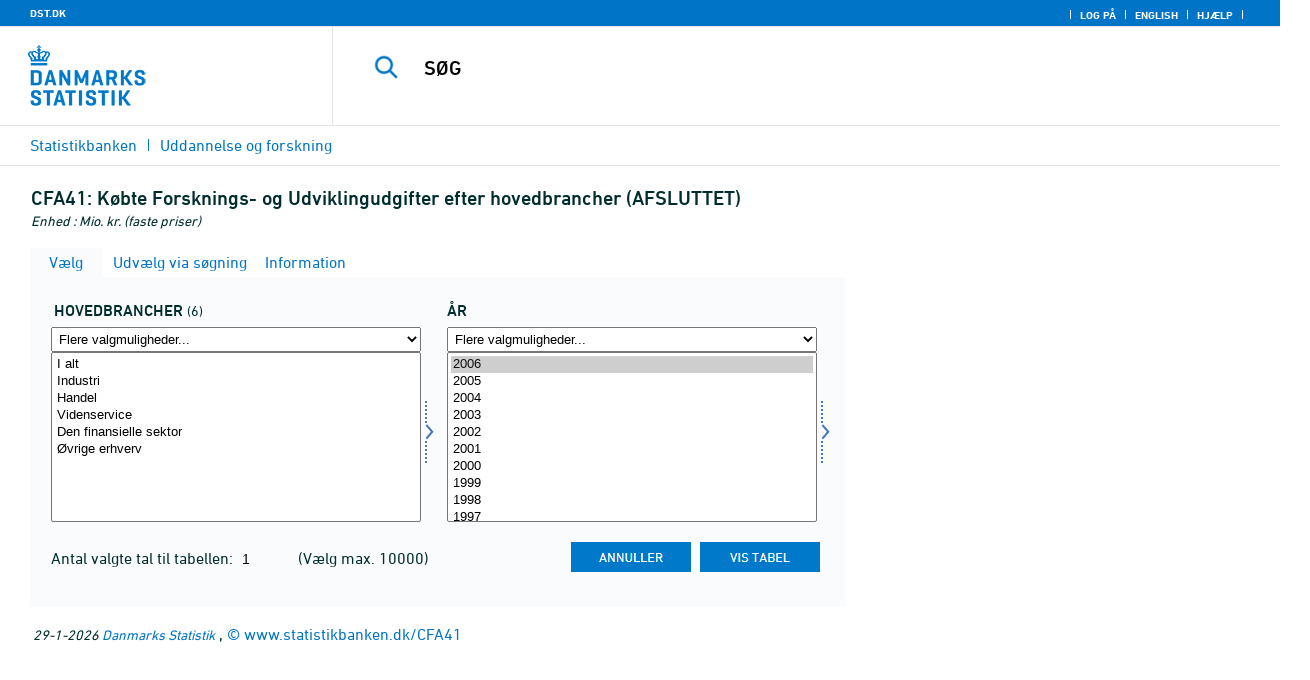

--- FILE ---
content_type: text/css
request_url: https://www.statistikbanken.dk/Statbank5a/site/StatBank1.css?rev2023-3
body_size: 7498
content:
@import url("https://fast.fonts.net/lt/1.css?apiType=css&c=e11f5528-9a58-4656-873b-1c45012daaf6&fontids=1448933,1448937,1448941");
@font-face {
  /*font-family: "DIN Next LT W04 Regular";*/
  font-family: "DIN Next";
  src: url("1/Fonts/1448933/bbb280b3-b74d-49f2-908d-0395516a3dc8.eot?#iefix");
  src: url("1/Fonts/1448933/bbb280b3-b74d-49f2-908d-0395516a3dc8.eot?#iefix") format("eot"), url("1/Fonts/1448933/95d17c42-537a-4cbf-a8c1-60fcc6edf28f.woff2") format("woff2"), url("1/Fonts/1448933/3097f8f0-50b7-4d8d-8745-6281850a1b05.woff") format("woff"), url("1/Fonts/1448933/ac4b95cb-49c4-493a-a895-471d763cea38.ttf") format("truetype");
  font-weight: 400;
}
@font-face {
  /*font-family: "DIN Next LT W04 Medium";*/
  font-family: "DIN Next";
  src: url("1/Fonts/1448937/fd94b7ac-c184-4f5c-a847-0a4785f3e98f.eot?#iefix");
  src: url("1/Fonts/1448937/fd94b7ac-c184-4f5c-a847-0a4785f3e98f.eot?#iefix") format("eot"), url("1/Fonts/1448937/cf1948b4-c50b-418b-a059-e8ed8bf0f9f1.woff2") format("woff2"), url("1/Fonts/1448937/bd983b7f-76bb-4f54-83bb-889fd36d60e6.woff") format("woff"), url("1/Fonts/1448937/63fb1f94-0e8f-4c85-b559-b0dd27ecbf5a.ttf") format("truetype");
  font-weight: 600;
}
@font-face {
  /*font-family: "DIN Next LT W04 Bold";*/
  font-family: "DIN Next";
  src: url("1/Fonts/1448941/435ec954-73b2-4a0c-89ed-0c36d79ee595.eot?#iefix");
  src: url("1/Fonts/1448941/435ec954-73b2-4a0c-89ed-0c36d79ee595.eot?#iefix") format("eot"), url("1/Fonts/1448941/7e3bc38e-72f2-4d0b-8e96-4c466b57b052.woff2") format("woff2"), url("1/Fonts/1448941/8283248b-29aa-4d91-8920-841505269e68.woff") format("woff"), url("1/Fonts/1448941/929bfe48-8086-4796-820d-ff0222f68dd0.ttf") format("truetype");
  font-weight: bold;
}

BODY
{
	color: #002e2e;
	font-family: "DIN Next", "Helvetica Neue", Helvetica, Arial, sans-serif;
    margin: 0px;
}

A
{
	color: #0074c6;
	text-decoration: none;	
}

A:hover
{
    color: #00863b;
	text-decoration: none;
}

SELECT
{
    padding: 3px;
}

INPUT
{
    padding-left: 5px;
}

FIELDSET
{
	padding: 10px;
	border-width: 0px;
}

LEGEND
{
	font-size: 18px;
	font-weight: 600;
    text-transform: uppercase;

}

H3
{
	font-size: 125%;
}

.logonerror
{
    padding-top: 15px;
    padding-left: 33px;
}

.snail
{
	position: absolute;
	top: 126px;
	left: 0px;
	width: 97%;
	height: 25px;
	visibility: hidden;
	color: #0074c6;
	font-weight: 600;
	text-align: center;
	padding-top: 10px;
    background-color: #ffffff;
}

.overthetop
{
    width: 100%;
    height: 20px;
    background-color: #0074c6;
    border-bottom: 1px solid #e4e4e4;
    padding-left: 25px;
    padding-top: 6px;
}

.toptbl
{
	height: 97px;
	width: 100%;
	background-repeat: no-repeat;
    border-bottom: 1px solid #e4e4e4;
    border-collapse: collapse;
}

.toplogotd
{
	width: 330px;
	cursor: hand;
    border-right: 1px solid #e4e4e4;
}

.crumsep
{
    margin-left: 4px;
    margin-right: 4px;
}

.topcrumstbl
{
	border-collapse: collapse;
	height: 40px;
    border-bottom: 1px solid #e4e4e4;
    width: 100%;
}

.topcrumstbl td
{
    padding-left: 24px;
}

.topcrumslink
{
}

.topcrumslink:hover
{
    color: #00863b;
}

.topmenubartd
{
	position: absolute;
	top: 0px;
	right: 33px;
}

.topmenubartbl
{
}

.topmenulink
{
	color: #ffffff;
	font-size: 70%;
    font-weight: bold;
	text-transform: uppercase;
    padding-left: 5px;
    padding-right: 5px;
}

.topmenulink:hover
{
    color: #ffffff;
}

.searchtbl
{
    width: 100%;
    height: 80px;
	border-collapse: collapse;
}

.searchinp
{
	font-family: "DIN Next", "Helvetica Neue", Helvetica, Arial, sans-serif;
	font-size: 20px;
    font-weight: 600;
    text-transform: uppercase;
	border: solid 1px transparent;
	width: 80%;
    height: 40px;
    outline: none;
}

#searchlabel
{
    color: #0074c6;
    font-size: 12px;
    padding-left: 82px;
    display: none;
}
.searchbtn
{
	cursor: hand;
}

.searchtbl .searchbtn
{
    position: relative;
    top: 4px;
    padding-left: 30px;
    padding-right: 20px;
}

.searchfs2 .searchbtn
{
	position: relative;
	top: 4px;
	right: 5px;	
}

.searchtitletbl
{
	width: 100%;
	padding: 0px;
	border-collapse: collapse;
}

.searchtitlebar
{
    padding-top: 20px;
    padding-bottom: 20px;
    font-size: 34px;
	text-transform: uppercase;
    text-indent: 30px;
}

.searchrestbl
{
    width: 100%;
    line-height:  1.4285;
    border-collapse: collapse;
}

.searchrestbl fieldset
{
    padding-top: 20px;
    padding-left: 25px;
}

.searchrestbl fieldset legend
{
    position: relative;
    top: 15px;
}

.searchrestbl tr:first-child
{
    border-top: 1px solid #e4e4e4;
    border-bottom: 1px solid #e4e4e4;
    background-color: #f9fbfd;
}

.searchrestd1
{
	width: 40%;
}

.searchfs1
{
	height: 111px;
}

.searchrestd2
{
}

.searchfs2
{
	height: 111px;
}

.searchfs2 tr:first-child td:first-child
{
    border: 1px solid #e4e4e4;
    background-color: #ffffff;
    padding-left: 20px;
}

.searchfs3 tr:first-child
{
	background-color: #ffffff;
    border: none;
}

.SearchHeadCell
{
}

.SearchExplainCell
{
	padding-left: 10pt;
	color: dimgray;
}

.SearchRow
{
	padding-bottom: 2pt;
}

.SearchRowSpacer
{
	height: 10pt;
}

.SearchRowSpacer2
{
	height: 5pt;
}

.omrtbl
{
    border-bottom: 1px solid #e4e4e4;
    border-collapse: collapse;
}

.td1
{
	background-color: #f9fbfd;
	border-right: 1px solid #e4e4e4;
}

.td2
{
	width: 101%;
}

.subjecttbl
{
	border-collapse: collapse;
    margin-top: 20px;
}

.subjectbar
{
	font-size: 34px;
	text-indent: 20pt;
	text-transform: uppercase;
}

.subjecttd
{
    padding-top: 20px;
}

.subjecttxt
{
	width: 330px;
}

.sublpas
{
	font-size: 70%;
	color: #696969;
	font-weight: bold;
}

.sublstd
{
	padding: 0px 5px 0px 27px;
	border-top: 1px solid #e4e4e4;
    cursor: pointer;
}

.sublstd:hover
{
    background-color: #eef3fa;
}

.sublred
{
	padding: 10px 5px 10px 27px;
	border-top: 1px solid  #e4e4e4;
    background-color: #eef3fa;
    cursor: pointer;
}

.subimg
{
    height: 30px;
    margin-right: 15px;
}

.subtheme
{
	padding-top: 18px;
}

.subthemered
{
	padding-top: 18px;
}

.td1 .passwordtbl
{
	display:none;
}

.passwordtbl
{
	margin-top: 20px;
	margin-left: 30px;
	border-collapse: collapse;
}

.passwordbar
{
	font-size: 34px;
    text-indent: 5px;
	text-transform: uppercase;
}

.passwordtd
{
    padding-top: 20px;
}

.passwordtxt
{
	width: 300px;
    line-height: 1.4285;
}

.passwordtxt td
{
    padding: 5px;
}
.passwordinp
{
	padding-right: 0px;
	border: solid 1px #0074c6;
	width: 120pt;
	height: 20pt;
}

#e-mail
{
   	padding-right: 0px;
	border: solid 1px #0074c6;
	width: 120pt;
	height: 20pt;
}

.userinfotxt
{
	color: #666666;
	font-weight: bold;
	line-height: 150%;
	font-size: 75%;
}

.servertimetbl
{
	margin-left: 5px;
	font-size: 70%;
	color: #909090;
    display: none;
}

.welcometbl
{
	width: 100%;
	padding: 0;
	border-collapse: collapse;
}

.welcomebar
{
    font-size: 34px;
	text-transform: uppercase;
    text-indent: 30px;
}

.welcomebar td
{
	padding-top: 10px;
}

.welcometd
{
	padding: 0px;
	border-top: 1px solid #cecece;
}

.welcometxt
{
	width: 100%;
	border-collapse: collapse;
}

.welcometxttd
{
	padding-top: 15px;
	padding-right: 30px;
}

.fpnewstbl
{
	width: 100%;
	padding: 0;
	border-collapse: collapse;
}

.fpnewsbar
{
    font-size: 34px;
	text-transform: uppercase;
    text-indent: 30px;
    padding-top: 20px;
}

.fpnewsbar td
{
	padding-top: 20px;
}

.fpnewstd
{
	padding-top: 15px;
	padding-bottom: 20px;
	border-bottom: 1px solid #e4e4e4;
    padding-left: 30px;
}

.fpnewstd table
{
    max-width: 800px;
}

.fpnewstd .fl
{
    padding-right: 30px;
}

.fpnewstxt
{
    line-height: 1.4285;
	border-collapse: collapse;
}

.fpnewstitle
{
    font-size: 18px;
	text-transform: uppercase;
    text-indent: 30px;
    font-weight: 600;
    line-height: 2;
}

.fpnewshr
{
    width: 20px;
    height: 2px;
    background-color: #0074c6;
    border: 0px;
    text-align: left;
    margin-top: 15px;
    margin-bottom: 10px;
}

.lastupdatestbl
{
	width: 100%;
	border-collapse: collapse;
	margin-top: 20px;
    padding-left: 27px;   
}

.lastupdatesbar
{
    font-size: 34px;
	text-transform: uppercase;
    text-indent: 30px;
}

.lastupdatestd
{
	padding-bottom: 20px;
    padding-left: 30px;
    padding-right: 27px;
}

.lastupdatestxt
{
	width: 100%;
	border-collapse: collapse;
    line-height: 1.4285;
}

.lastupdatestxt img
{
    width: 18px;
    padding-left: 10px;
    position: relative;
    top: 4px;
}

.lastupdateshr
{
	height: 1px;
	border-bottom: dotted 1px #DADBDB;
}

.lastupdatesdiv
{
	position: relative;
	height: 270px;
	overflow: auto;
}

.conditionstbl
{
	width: 100%;
	border-collapse: collapse;
}

.td2 .conditionstbl
{
    border-top: 1px solid #e4e4e4;
}

.conditionsbar
{
    padding-top: 25px;
    font-size: 34px;
	text-transform: uppercase;
    text-indent: 30px;
}

.conditionsbar td
{
    padding-top: 25px;
}

.conditionstd
{
    padding-top: 20px;
	padding-bottom: 15px;
    padding-left: 30px;
    padding-right: 27px;
}

.conditionstxt
{
	border-collapse: collapse;
	padding-top: 4px;
}

.tabsbar 
{
	height: 27px
}


.tabs 
{
    color: #0079db;
	height: 27px;
	padding: 10px;
	cursor: pointer
}

.tabs:hover
{
    color: #00863b;
}

.tabon 
{
    color: #0079db;
	background-color: #F9FBFD;
}

.tabon:hover
{
    color: #00863b;
}

.condtxt 
{
	background-color: #F9FBFD;
	padding: 10px
}


.hidden 
{
	display: none
}


.copyright 
{
	padding-top: 10px;
	color: #909090;
	font-style: italic;
	font-size: 90%;
    text-align: left;
    
}
.newusertbl
{
	width: 100%;
    border-collapse: collapse;
    border-bottom: 1px solid #e4e4e4;
}

.newusertd1
{
	width: 60%;
	padding: 30px;
}

.newusertd2
{
	border: 1px solid #e4e4e4;
	padding: 10px;
	vertical-align: top;
    margin-bottom: 20px;
}

.thememaptbl
{
	width: 100%;
	padding: 0px;
	border-collapse: collapse;
}

.thememapbar
{
	font-weight: bold;
	font-size: 70%;
	color: white;
	text-indent: 4pt;
	font-family: Arial;
	letter-spacing: 1pt;
	height: 14pt;
	background-color: #006699;
}

.thememaptd
{
	width: 100%;
	border-collapse: collapse;
	font-size: 70%;
}

.tablelisttbl
{
	width: 100%;
	margin-top: 25px;
	border-collapse: collapse;
}

.tablelistbar
{
    text-indent: 30px;
    font-size: 34px;
	text-transform: uppercase;
}

.tablelistexpand, .tablelisttree, .tablelistcont
{
    margin-left: 30px;
    line-height: 1.4285;
}

.tablelist
{
    padding-left: 30px;
}

.mapboxspan
{
    background-image: url(1/globus19.gif);
    background-size: 28px 30px;
    background-repeat: no-repeat;
    padding: 7px;
    padding-left: 40px;
    position: absolute;
    top: 210px;
    right: 25px;
    border: none;
	color: #0074c6;
}

.mapboxspan:hover
{
    cursor: pointer;
}

.mapboximg
{
    display: none;
    position: relative;
    top: 2px;
}

.tabstriptbl
{
}

.tabstrip
{
	height: 29px;
}

.maintitle1tbl
{
	width: 100%;
	margin-left: 30px;
	border-collapse: collapse;
}

.maintitle1bar
{
    font-size: 20px;
    font-weight: 600;
	padding-top: 20px;
}

.definecontainer
{
    padding-left: 30px;
}

.maintitle2tbl
{
    display: none;
	width: 100%;
	padding: 0px;
	border-collapse: collapse;
}

.maintitle2bar
{
	font-family: 'Lucida Sans Unicode','Lucida Grande',Arial,Serif;
	color: #3f3f3f;
	font-size: 90%;
	text-transform: none;
	border-bottom: solid 1px #cecece;
	padding-top: 10px;
}

.tblcollapse
{
	border-collapse: separate;
	cellpadding: 4;
}

.testregistercontainer
{
    padding-left: 30px;
}

.testregistercontainer input[type="button"]
{
    margin-top: 15px;
    border: 1px solid #0074c6;
    background-color: #0074c6;
    height: 30px;
    padding-left: 10px;
    padding-right: 10px;
    font-family: "DIN Next", "Helvetica Neue", Helvetica, Arial, sans-serif;
    color: #ffffff;
    text-transform: uppercase;
}

.createpswcontainer
{
    padding-left: 30px;
}

.createpswcontainer input[type="submit"]
{
    border: 1px solid #0074c6;
    background-color: #0074c6;
    height: 30px;
    padding-left: 10px;
    padding-right: 10px;
    font-family: "DIN Next", "Helvetica Neue", Helvetica, Arial, sans-serif;
    color: #ffffff;
    text-transform: uppercase;

}

body > .profilecontainer
{
    padding-top: 15px;
    padding-left: 33px;
    width: 875px;
}

.profilecontainer input[type="button"]
{
    margin-top: 10px;
    padding-left: 20px;
    padding-right: 20px;
    border: 1px solid #0074c6;
    background-color: #0074c6;
    height: 30px;
    font-family: "DIN Next", "Helvetica Neue", Helvetica, Arial, sans-serif;
    color: #ffffff;
    text-transform: uppercase;
    margin-right: 20px;
}

.profiletbl
{
	background-color: #f9fbfd;
	border: 1px solid #e4e4e4;
}

.profiletbl fieldset
{
    margin-top: 15px;
    padding: 15px;
}

.profiletd2 fieldset
{
}

.profileinp
{
	width: 200px;
    height: 25px
}

.knap {
    background: none!important;
    border: none;
    padding: 0!important;
    font-family: "DIN Next", "Helvetica Neue", Helvetica, Arial, sans-serif;
    font-size: 16px;
    margin-bottom: 4px;
    color: #0074c6;
    text-decoration: none;
    cursor: pointer;
}

.userdatabtn
{
	width: 200px;
    border: 1px solid #0074c6;
    background-color: #0074c6;
    height: 30px;
    font-family: "DIN Next", "Helvetica Neue", Helvetica, Arial, sans-serif;
    color: #ffffff;
    text-transform: uppercase;
    margin-right: 20px;
    margin-left: 30px;
    margin-top: 20px;
    margin-bottom: 20px;
}

.acceptbtn
{
	width: 200px;
    border: 1px solid #0074c6;
    background-color: #0074c6;
    height: 30px;
    font-family: "DIN Next", "Helvetica Neue", Helvetica, Arial, sans-serif;
    color: #ffffff;
    text-transform: uppercase;
    margin-right: 20px;
}

.undobtn
{
	width: 200px;
    border: 1px solid #0074c6;
    background-color: #0074c6;
    height: 30px;
    padding-left: 10px;
    padding-right: 10px;
    font-family: "DIN Next", "Helvetica Neue", Helvetica, Arial, sans-serif;
    color: #ffffff;
    text-transform: uppercase;
}

.mytablestbl
{
	border-bottom: 1px solid black;
    margin-top: 5px;
    margin-left: 33px;
}

.mytablesheadtd1
{
	border-top: 1px solid black;
	border-bottom: 1px solid black;
	font-size: 12px;
	font-weight: 600;
	cursor: pointer;
	padding-right: 10px;
}

.mytablesheadtd2
{
	border-top: 1px solid black;
	border-bottom: 1px solid black;
}

.mytablestd
{
	font-size: 14px;
	padding-right: 10px;
}

.mytablesfolder
{
	font-size: 100%;
}

.hovertr
{
	background-color: #eef3fa;
}

.dsnormal
{
    padding-top: 20px;
}

.tableeditfieldset legend
{
    display: none;
}

.tableeditfieldset
{
    padding-left: 30px;
    border-top: 1px solid #e4e4e4;
    border-bottom: 1px solid #e4e4e4;
    background-color: #f9fbfd;
}

.tableeditfieldset input[type="submit"]
{
    width: 150px;
    height: 30px;
    font-family: "DIN Next", "Helvetica Neue", Helvetica, Arial, sans-serif;
    color: #ffffff;
    text-transform: uppercase;
    border: 1px solid #0074c6;
    background-color: #0074c6;    
}

.tableeditfieldset input[type="text"]
{
    height: 25px;
}

.tableeditiqy
{
    padding-left: 30px;
}

.dshootcond
{
	height: 190px;
	overflow: auto;
	border: 1px solid gray;
	padding: 5px;
}

.dshootcondcontainer
{
    padding-left: 33px;
}

.oblnote
{
	background-color: #f9fbfd;
	color: #E30613;
    padding: 0px 30px 15px;
}

a.skipToContent {
    left:-999px;
    position:absolute;
    top:auto;
    width:1px;
    height:1px;
    overflow:hidden;
    z-index:-999;
}

a.skipToContent:focus, a.skipToContent:active {
    left: auto;
    top: 33px;
    left: 160px;
    width: auto;
    height: auto;
    overflow:auto;
    padding:5px;
    z-index:999;
}

.ui-dialog
{
	border: 1px solid #7F9DB9; 
    padding: 0px;
    font-family: "DIN Next", "Helvetica Neue", Helvetica, Arial, sans-serif;
}

.ui-dialog-title
{
    padding: 3px;
    font-size: 14px;
    text-transform: uppercase;
    color: #ffffff;
}

.ui-dialog .ui-dialog-content
{
    padding: 0px;
    padding-top: 15px;
}

.ui-widget-header
{
    border: 1px solid #0074c6;
    background: none;
    background-color: #0074c6;
}

.ui-widget-content
{
    background: none;
	background-color: #f9fbfd;
}

.ui-widget-content a
{
    color: #0074c6;
}

.ui-corner-all
{
    border-top-right-radius: 0px;
    border-top-left-radius: 0px;
    border-bottom-right-radius: 0px;
    border-bottom-left-radius: 0px;
}

.ui-dialog-titlebar-close
{
    border: 0px;
    background: transparent;
}

.ui-button .ui-icon
{
    background-image: url(../jQuery/css/default/images/ui-icons_ffffff_256x240.png);
}

#dialog_ConfirmUpdate.ui-dialog-content {
    padding: 15px;
}

.fanetabel
{
	background-color: #F9FBFD;
    padding-left: 15px;
    padding-top: 15px;
    padding-bottom: 10px;
}

.fanetabel a img
{
    margin-right: 15px;
}

.active
{
	background-color: #F9FBFD;
    padding-left: 5px;
    padding-right: 5px;
}

.passive
{
}

.hvidelinks
{
}

.selinks
{
}

.tblvis
{
	width: 100%;
}

.varboxtitletbl {
	width: 100%
}

.varboxtd1
{
    padding-bottom: 15px;
}

.showconcepttd {
	text-align: right;
}

.showconcepticon {
	cursor: pointer;
}

.numofvalstd
{
	visibility: visible;
}

.numofvals
{
	font-size: 14px;
}

.resize
{
	padding-left: 1px;
	padding-right: 10px;
	cursor: col-resize;
}

.valgteceller
{
	background-color: #f9fbfc;
    border: 0;
	font-size: 14px;
}

.continuetd
{
	text-align: right;
	padding-right: 20px;
}

.aseeksrctr1 input[type="text"]
{
    height: 25px;
}

.aseeksrctxt
{
	font-size: 70%;
}

#searchfor
{
    padding-left: 20px;
    padding-right: 20px;
    height: 25px;
    font-family: "DIN Next", "Helvetica Neue", Helvetica, Arial, sans-serif;
    color: #ffffff;
    text-transform: uppercase;
    border: 1px solid #0074c6;
    background-color: #0074c6;
}

.aseekadd
{
	background-color: transparent;
	background-repeat: no-repeat;
	background-position: right;
	border: 0px;
	width: 130px;
	height: 30px;
	text-align: left;
	font-weight: bold;
	color: #0074c6;
	cursor: pointer;
}

.aseekremove
{
	margin-top: 7px;
    background-color: transparent;
	background-repeat: no-repeat;
	background-position: left;
	border: 0px;
	width: 130px;
	height: 30px;
	text-align: right;
	font-weight: bold;
	color: #0074c6;
	cursor: pointer;
}

.valgtevalues
{
	padding-right: 10px;
}

.savelisttd input[type="text"]
{
    height: 25px;
    margin-right: 5px;
}

.aseekeditd
{
	padding: 10px;
	border: 1px solid #e4e4e4;
}

.aseekedititle
{
	font-size: 70%;
}

.aseekeditordelete
{
	width: 100%;
}

.aseekeditbtn
{
	width: 100%;
    height: 30px;
    font-family: "DIN Next", "Helvetica Neue", Helvetica, Arial, sans-serif;
    color: #ffffff;
    text-transform: uppercase;
    border: 1px solid #0074c6;
    background-color: #0074c6;    
    margin-top: 10px;
}

.aseekdelbtn
{
	width: 100%;
    height: 30px;
    font-family: "DIN Next", "Helvetica Neue", Helvetica, Arial, sans-serif;
    color: #ffffff;
    text-transform: uppercase;
    border: 1px solid #0074c6;
    background-color: #0074c6;    
}

.editextsdiv input[type="submit"]
{
    padding-left: 20px;
    padding-right: 20px;
    height: 30px;
    font-family: "DIN Next", "Helvetica Neue", Helvetica, Arial, sans-serif;
    color: #ffffff;
    text-transform: uppercase;
    border: 1px solid #0074c6;
    background-color: #0074c6;    
}

.infotbl
{
}

.vvfootertbl
{
    padding-top: 15px;
}

body > .vvfootertbl
{
    padding-left: 30px;
}

.pivotcontainer .normal
{
    padding-left: 30px;
}

.pivotcontainer a.fl
{
    padding-left: 30px;
}

.tablemenu
{
    width: 100%;
    border-bottom: 1px solid #e4e4e4;
    padding-left: 30px;
    padding-bottom: 8px;
    background-color: #f9fbfd;
}

.tablemenutd1
{
	font-size: 70%;
	font-weight: 600;
	padding-top: 12px;
}

.tablemenu a.fl
{
    padding-left: 10px;
}

#calcdiv
{
    text-align: center;
}

.calcdiv a.fl
{
    position: relative;
    bottom: 5px;
}

.maptd a.fl
{
    position: relative;
    top: 5px;
}

.tablemenu select
{
    position: relative;
    top: -8px;
}

.tablemenu input
{
    padding-left: 0px;
}

.sortgif
{
    float: right;
}

.sorttd
{
    padding-top: 7px;
}

.printgif
{
    float: right;
}

.printtd
{
	padding-top: 7px;
}

.downloadsel
{
	width: 200px;
}

.downloadbtn
{
	width: 200px;
    border: 1px solid #0074c6;
    background-color: #0074c6;
    height: 30px;
    font-family: "DIN Next", "Helvetica Neue", Helvetica, Arial, sans-serif;
    color: #ffffff;
    text-transform: uppercase;
    margin-top: 4px;
    margin-bottom: 4px;
}

.hrspacer
{
    color: transparent;
    border: 0px;
}

.grsnail
{
	position: absolute;
	top: 200px;
	width: 95%;
	visibility: visible;
}

.grmenutbl1
{
	width: 100%;
    padding:5px;
}

.grmenu1
{
	background-color: #F9FBFD;
	border: 1px solid #e4e4e4;
}

.grmenu1td1
{
	width: 30%;
	text-align: left;
}

.grmenu1 a
{
    display: inline-flex;
}

.grmenu1 img
{
    padding-left: 10px
}

.grmenu1td2
{
	width: 20%;
	text-align: left;
}

.grmenu1td3
{
	width: 25%;
	text-align: right;
}

.grmenu1td4
{
	width: 25%;
	text-align: right;
}

.grmenutbl2 input[type="submit"]
{
    width: 120px;
    height: 30px;
    font-family: "DIN Next", "Helvetica Neue", Helvetica, Arial, sans-serif;
    color: #ffffff;
    text-transform: uppercase;
    border: 1px solid #0074c6;
    background-color: #0074c6;    
}

.grmenutbl2 input[type="button"]
{
    width: 120px;
    height: 30px;
    font-family: "DIN Next", "Helvetica Neue", Helvetica, Arial, sans-serif;
    color: #ffffff;
    text-transform: uppercase;
    border: 1px solid #0074c6;
    background-color: #0074c6;    
}

.grmenu2
{
	position: absolute;
	top: 5px;
	left: 5px;
	visibility: hidden;
	padding: 10px;
	background-color: #F9FBFD;
	border: 1px solid #e4e4e4;
}

.grmenu2 a
{
    display: inline-flex;
}

.grmenu2 img
{
    padding-left: 10px
}

.grmenu2td1
{
}

.grtype
{
	width: 150px;
}

.grstacked
{
	width: 150px;
}

.grhref
{
}

.grimg
{
	border: 0;
}

.underover
{
	font-weight: 600;
}

body > .underover
{
    padding-left: 30px;
}

.overskrifta
{
	font-weight: 600;
	text-transform: uppercase;
}

.overskriftb
{
	font-size: 12px;
	font-weight: 600;
}

.overskriftp1
{
	font-size: 70%;
	color: #444444;
	font-weight: bold;
	padding-left: 10px;
}

.overskriftp2
{
	font-weight: 600;
    padding-left: 15px;
}

.alerttxt
{
    padding-left: 30px;
	color: #E30613;
	font-weight: 600;
}

.fl
{
}

.fl:hover
{
    color: #00863b;
}

.flblack
{
}

.flbold
{
	font-weight: bold;
}

.flbtn
{
    padding-left: 20px;
    padding-right: 20px;
    padding-top: 8px;
    padding-bottom: 8px;
    font-family: "DIN Next", "Helvetica Neue", Helvetica, Arial, sans-serif;
    font-size: 13px;
    color: #ffffff;
    text-transform: uppercase;
    border: 1px solid #0074c6;
    background-color: #0074c6;
}

.flsub
{
    font-size: 14px;
    position: relative;
    bottom: 9px;
}

.flsubred
{
    font-size: 14px;
	font-weight: 600;
    color: #00863b;
}

.fltheme
{
	padding-left: 4px;
}

.flthemered
{
	padding-left: 4px;
	color: red;
}

.preinptxt
{
    padding-right: 20px;
    font-weight: 600;
}

.preseltxt
{
}

.optiontxt
{
}

.note
{
	font-size: 75%;
}

.source
{
	font-style: italic;
	font-size: 14px;
}

.signatur
{
	font-size: 14px;
}

body > .normal
{
    margin-left: 30px;
}

.pxtable
{
	border-collapse: collapse;
	border-bottom: 2px solid #0074c6;
	text-align: right;
    margin-left: 30px;
}

.title
{
    font-size: 20px;
	font-weight: 600;
    padding-top: 20px;
	padding-bottom: 5px;
	text-align: left;
}

.headfirst
{
	font-weight: 600;
	padding-left: 20px;
    padding-top: 5px;
    padding-bottom: 4px;
	border-top: 4px solid #0074c6;
	border-bottom: 1px solid #0074c6;
    text-align: center;
}

.headmid
{
	font-weight: normal;
	padding-left: 20px;
    padding-top: 4px;
    padding-bottom: 4px;
    text-align: center;
}

.headlast
{
	font-weight: normal;
	padding-left: 20px;
    padding-top: 4px;
    padding-bottom: 4px;
	border-top: 1px solid #0074c6;
	border-bottom: 1px solid #0074c6;
    text-align: right;
}

.pxtable th[colspan="1"]
{
    text-align: right;
}

.stub1
{
	text-align: left;
	font-weight: 600;
	padding-right: 10px;
	padding-top: 3px;
	padding-bottom: 2px;
}

.stub2
{
	text-align: left;
	padding-left: 4px;
	padding-right: 10px;
	padding-top: 3px;
	padding-bottom: 2px;
}

.stub3
{
	text-align: left;
	padding-left: 8px;
	padding-right: 10px;
	padding-top: 3px;
	padding-bottom: 2px;
}

.stub4
{
	text-align: left;
	padding-left: 10px;
	padding-right: 10px;
	padding-top: 3px;
	padding-bottom: 2px;
}

.stub5
{
	text-align: left;
	padding-left: 12px;
	padding-right: 10px;
	padding-top: 3px;
	padding-bottom: 2px;
}

.stub6
{
	text-align: left;
	padding-left: 14px;
	padding-right: 10px;
	padding-top: 3px;
	padding-bottom: 2px;
}

.No
{
	white-space: nowrap;
	padding-left: 20px;
	padding-top: 3px;
}

.Nn
{
}

.footnote
{
	border-top: 1px solid #0074c6;
	background: #FFFFFF;
	color: #E30613;
	text-align: left;
	padding-bottom: 10px;
}

.npmnote
{
	border-top: 0px;
    padding-left: 30px;
}

.tableinfotbl
{
    padding-left: 30px;
}

.tableinfotd1
{
	padding-top: 6px;
	padding-bottom: 0px;
	padding-right: 6px;
	font-weight: 600;
}

.tableinfotd2
{
	font-weight: normal;
}

.tablelargetbl
{
    padding-left: 30px;
}

.tablelargetbl input[type="image"]
{
    position: relative;
    top: 8px;
}

.sortable
{
    margin-left: 30px;
    margin-top: 5px;
    border-collapse: collapse;
}

.sortable td
{
    padding-top: 5px;
    padding-bottom: 5px;
    padding-left: 12px;
    padding-right: 12px;
}

.SortDataTitle
{
    padding-left: 30px;
    padding-top: 15px;
    padding-bottom: 8px;
    font-size: 20px;
	font-weight: 600;
}

.SortDataText
{
    padding-left: 32px;
	font-size: 14px;
	color: #727272;
}

.sortheader
{
    color: #ffffff;
}

.srow1
{
	background-color: #0074c6;
	font-weight: 600;
    border-right: 1px solid #0074c6;
}

.ts1
{
}

.srows:hover
{
    background-color: #eef3fa;
}

.ts
{
	border: 1px solid #7F9DB9; 
}

.calcbody
{
    padding-left: 15px;
    padding-right: 10px;
    padding-bottom: 15px;
}

.calcbody input[type="button"]
{
    padding-left: 20px;
    padding-right: 20px;
    height: 25px;
    font-family: "DIN Next", "Helvetica Neue", Helvetica, Arial, sans-serif;
    color: #ffffff;
    text-transform: uppercase;
    border: 1px solid #0074c6;
    background-color: #0074c6;
}

.HelpLegend
{
	font-weight: 600;
	text-align: left;
}

.HelpText
{
    line-height: 1.4;
}

.HelpLink
{
	color: #0074c6;
	cursor: pointer;
	padding-left: 10px;
    line-height: 1.4;
}

.HelpLink:hover
{
	color: #00863b;
	cursor: pointer;
	padding-left: 10px;
}

.HelpHead
{
	font-weight: 600;
	padding-top: 10px;
    line-height: 1.4;
}

.HelpLeftColumn
{
	vertical-align: top;
	width: 32%;
	background-color: #eef3fa;
}

.HelpRightColumn
{
	vertical-align: top;
	width: 68%;
}

.HelpDiv
{
	height: 540px;
	overflow: auto;
}

.img-responsive
{
    display: block;
    max-width: 100%;
    height: auto;
}

.cancelimg, #Image1
{
	cursor: pointer;
}

div.variableBox
{
	cursor: pointer;
	position: relative;
	border: solid 1px #716F64;
	background-color: white;
	width: 200px;
	height: 160px;
	font-size: 14px;
}

div.header
{
	cursor: pointer;
	border-bottom: solid 1px #716F64;
	background-color: #f9fbfd;
	text-align: center;
	width: 198px;
	color: #716F64;
	font-size: 14px;
	padding: 1px;
}

a.variable
{
	cursor: move;
	display: block;
    padding: 3px;
    border: solid 1px white;
	color: black;
	text-decoration: none;
	width: 192px;
	font-size: 14px;
}

a.variable:hover
{
	background-color: #C1D2EE;
	border: solid 1px #316AE5;
	text-decoration: none;
}

a.basket
{
	cursor: pointer;
	position: absolute;
	width: 198px;
	color: #716F64;
	background-color: white;
	border: solid 1px #716F64;
	padding: 3px;
	font-size: 14px;
	text-decoration: none;
}

.pivotFrameDiv
{
	border: solid 1px #7F9DB9;
	background-color: #f9fbfd;
	padding: 15px;
	width: 440px;
	height: 360px;
}

td.pivotFrameDiv
{
	cursor: move;
	background-color: #0074c6;
	font-weight: 700;
	color: white;
    font-size: 14px;
    text-transform: uppercase;
	padding-left: 15px;
	padding-bottom: 10px;
	padding-top: 10px;
}

.pivotFrameDiv img
{
    cursor: pointer;
    margin-top: 10px;
    margin-right: 10px;
}

.pivotButton
{
    padding-left: 20px;
    padding-right: 20px;
    height: 25px;
    font-family: "DIN Next", "Helvetica Neue", Helvetica, Arial, sans-serif;
    color: #ffffff;
    text-transform: uppercase;
    border: 1px solid #0074c6;
    background-color: #0074c6;

}

.coverTable
{
	filter: progid:DXImageTransform.Microsoft.Alpha(opacity=75);
	opacity: .75;
	background-color: #FFFFFF;
}

.ajaxGettingDataImage
{
	position: absolute;
	width: 16px;
	height: 16px;
}

.mainref
{
}

.mainrefs
{
	width: 65px;
	color: #a7b1bb;
	font-size: 80%;
	cursor: pointer;
    float: left;
    margin-top: 3px;
}
.urtest
{
	position: relative;
	top: 3px;
    left: 4px;
}

.newstitle
{
    font-size: 18px;
	font-weight: 600;
	color: #FFFFFF;	
}

.newstd
{
	background-color: #FFFFFF;
}

.newstbl
{
	max-width: 750px;
    margin-left: 30px;
}

.newstbl input[type="submit"]
{
    border: 1px solid #0074c6;
    background-color: #0074c6;
    height: 30px;
    padding-left: 10px;
    padding-right: 10px;
    font-family: "DIN Next", "Helvetica Neue", Helvetica, Arial, sans-serif;
    color: #ffffff;
    text-transform: uppercase;
    position: fixed;
    top: 35px;
    left: 800px;
}

.newsdiv a:hover
{
    color: #00863b
}

.newsoverskrift
{
    border: 1px solid #0074c6;
	background-color: #0074c6;
    padding: 15px;
}

.newstekst
{
    padding: 15px;
}

.hovedoverskrift
{
    font-size: 34px;
	text-transform: uppercase;
    padding-top: 20px;
}

.newsdiv
{
	border: 1px #e4e4e4 solid;
    background-color: #f9fbfd;
}

.sl_question{
	color:#FFFFFF;
	font-size: 14px;
	background-color:#0074c6;	
	background-image: url('1/morewhite.gif');
    background-repeat: no-repeat;
    background-position: 95% 50%;
	margin-bottom:3px;
	margin-top:3px;
	padding-left:25px;
	padding-top:14px;
	height:36px;
	overflow:hidden;
	cursor:pointer;
}
.sl_answer{
	font-size: 100%;
	border:1px solid #FFFFFF;
	background-color:#FFFFFF;
	visibility:hidden;
	height:0px;
	overflow:hidden;
	position:relative;

}
.sl_answer_content{
	padding-top: 15px;
	padding-bottom: 15px;
	position:relative;
}

.step1 {
 	font-size:18px;
  	color:#0074c6;
  	font-weight: bold;
    background-color: #ffffff;
    padding-top: 10px;
    padding-bottom: 10px;
    padding-left: 15px;
    padding-right: 12px;
    border-radius: 50%;
    margin-right: 20px;
}

.conceptcontent
{
    margin-left: 15px;
    margin-right: 15px;
    margin-bottom: 15px;
    font-size: 16px;
}

.conceptvartitle {
	text-transform: uppercase;
	font-weight: 600;
	padding-bottom: 4px;
}

.concepttitle {
    padding-left:26px;	
	padding-bottom: 6px;
	cursor: pointer;
    font-weight: 600;
	background-image:url('../Site/1/plus.png?r=1');
	background-position: 0px 25%;
    background-repeat:no-repeat;
}

.concepttitle.close {
	background-image:url('../Site/1/minus.png?r=1');
}

.conceptinfo {
	display: none;
	border: none;
	padding: 4px;
	margin-bottom: 10px;
}

.calcgif {
	position: relative;
	top: 5px;
}

.calcsign {
	font-size: 200%; 
	font-weight: bold
}

.tabuttons {
	font-weight: 600;
}

.varbuttons {
	font-weight: 600; 
	display: block
}

.calclistbox {
	width: 98%
}

#newvaltext
{
    width: 96%;
    height: 25px;
}

.buttonup {
	padding: 8px; 
	background-color: #eaeaea; 
	border: 1px solid #b7b7b7; 
    color: #002e2e;
	text-decoration: none;
    text-indent: 15px;
}

.buttondown {
	padding: 8px; 
	background-color: #ffffff; 
	border: 1px solid #b7b7b7; 
    color: #002e2e;
}

.buttonup:hover {
	background-color: #d7d7d7
}

.buttondown:hover {
	background-color: #ffffff
}

.gifadd {
    position: relative;
    top: 4px;
}

.listtab {
	float: right; 
	font-size: 12px; 
	border: 1px solid black; 
	width: 100px; 
    padding: 4px;
	position: relative; 
	top: 1px; 
	right: 30px; 
	cursor: pointer; 
	border-bottom: white;
    background-color: #ffffff;
    text-align: center;
}

.listboxtab {
	float: right; 
	font-size: 12px; 
	border: 1px solid black; 
	width: 100px; 
    padding: 4px;
	position: relative; 
	top: 1px; 
	right: 30px; 
	cursor: pointer; 
	border-bottom: white;
    background-color: #ffffff;
    text-align: center;
}

.selboxcont .overskriftb {
	float: left
}

#check {
	padding-left: 8px
}

.footnoteToggle .handle
{
	cursor:pointer;
}

.footnoteToggle .hide
{
	display:none;		
}

.flnote
{
	color: #0074c6;
}

.dtasfieldset
{
    width: 100%;
    border-top: 1px solid #e4e4e4;
    border-bottom: 1px solid #e4e4e4;
    padding-left: 30px;
    padding-bottom: 8px;
    background-color: #f9fbfd;
}

.dtasfieldset legend
{
    padding-top: 40px;
}

.dtasfieldset input[type="text"]
{
    height: 25px;
}

.dtasfieldset .normal
{
    padding-left: 0px;
}

.dtasfieldset input[type="submit"]:disabled
{
    border: 1px solid #a7a9ac;
    background-color: #a7a9ac;
    height: 30px;
    padding-left: 10px;
    padding-right: 10px;
    font-family: "DIN Next", "Helvetica Neue", Helvetica, Arial, sans-serif;
    color: #ffffff;
    text-transform: uppercase;
}

.dtasfieldset input[type="submit"]:enabled
{
    border: 1px solid #0074c6;
    background-color: #0074c6;
    height: 30px;
    padding-left: 10px;
    padding-right: 10px;
    font-family: "DIN Next", "Helvetica Neue", Helvetica, Arial, sans-serif;
    color: #ffffff;
    text-transform: uppercase;
}

.dtasfieldset input[type="button"]:disabled
{
    border: 1px solid #a7a9ac;
    background-color: #a7a9ac;
    height: 30px;
    padding-left: 10px;
    padding-right: 10px;
    font-family: "DIN Next", "Helvetica Neue", Helvetica, Arial, sans-serif;
    color: #ffffff;
    text-transform: uppercase;
}

.dtasfieldset input[type="button"]:enabled
{
    border: 1px solid #0074c6;
    background-color: #0074c6;
    height: 30px;
    padding-left: 10px;
    padding-right: 10px;
    font-family: "DIN Next", "Helvetica Neue", Helvetica, Arial, sans-serif;
    color: #ffffff;
    text-transform: uppercase;
}

.dtasdiv
{
    padding-left: 33px;
}

.dtasdiv H3
{
    font-weight: 600;
}

.errorcontainer
{
    padding-left: 30px;
}

.errorcontainer input[type="button"]
{
    border: 1px solid #0074c6;
    background-color: #0074c6;
    height: 30px;
    padding-left: 20px;
    padding-right: 20px;
    font-family: "DIN Next", "Helvetica Neue", Helvetica, Arial, sans-serif;
    color: #ffffff;
    text-transform: uppercase;
}

.batchcontainer
{
    padding-left: 30px;
}

.batchcontainer fieldset
{
    padding: 20px;
    background-color: #f9fbfd;
}

.batchcontainer legend
{
    position: relative;
    top: 15px;
}

.batchcontainer .mytablestbl
{
    margin-left: 0px;
}

.batchcontainer form[name="runasb1"] input[type="image"]
{
    position: relative;
    top: 7px;
}

.batchcontainer input[name="bday"]
{
    height: 25px;
}

.forgottentd
{
    padding-left: 30px;
}

.dbAlert
{
    color: red;
    padding-right: 7px;
    font-weight: bold;
	font-size: 80%;
}

/* General for Cludo search css */
    /* Suggest list css */

    #SuggestList {
    top: 120px;
    width: calc(70%);
    padding-left: 90px;
    left: 332px;
}
    .search__suggest {
    position: absolute;
    z-index: 10;
    border: solid 1px #e4e4e4;
    min-width: 250px;
    margin-top: 5px;
    padding: 0;
    background-color: white;
}
    .cl_hidden {
    display: none !important;
}
    .search__suggest li {
    list-style: none;
    text-align: left;
    padding: 10px;
}
    #SuggestList a {
    font-weight: bold;
    color: #002e2e;
    text-transform: uppercase;
}
    #SuggestList:empty
{
    display: none;
}
    .cl_selected
    {
        background-color: #eef3fa;
}

/* Search result css */

.indent
{
    margin-left: 332px;
    border-left: 1px solid #e4e4e4;
}

#mainSearchResult
{
    border-left: 1px solid #e4e4e4;
    border-right: 1px solid #e4e4e4;
    border-bottom: 1px solid #e4e4e4;
    margin-left: 332px;
    min-height: 400px;
}

#leftSideBar
{
    max-width: 332px;
    position: absolute;
    top: 150px;
    border-bottom: 1px solid #e4e4e4;
}

#leftSideBar .col-xs-12
{
    padding: 30px;
}

#leftSideBar .col-xs-12 .fl
{
    line-height: 25px;
}

.vspacer
{
    width: 100%;
    border-top: 1px solid #e4e4e4;
}

#searchHelp
{
    padding: 30px;
}

.cludoFacetBox {
    list-style-type: none;
    margin: 0;
    padding: 20px 30px 20px 30px;
    overflow: hidden;
    background-color: #F4F7FC;
    border-top: solid 1px #c0c0c0;
    border-bottom: solid 1px #c0c0c0;
}

.cludoFacet {
    float: left;
}

.cludoFacetLink {
    display: block;
    text-align: center;
    padding: 14px 16px;
    text-decoration: none;
    text-indent: 20px;
    font-weight: 600;
    color: #002e2e;
    background-image: url('../site/1/unchecked.gif');
    background-repeat: no-repeat;
    background-position: 5px 10px;
}

.cludoFacetLinkSelected
{
    background-image: url('../site/1/checked.gif');
}

.cludoBanner
{
    border-bottom: 1px solid #e4e4e4;
    padding: 20px 30px 20px 30px;
    background-color: #f9fbfd;
}

.cludoMaintableList
{
    max-height: 145px;
    overflow: hidden;
    margin-top: 5px;
}

.cludoMaintableListMore
{
    max-height: none;
}

.cludoShowMore
{
    cursor: pointer;
}

.cludoShowMore::after
{
    content:' » ';
}

.cludoTotalResults
{
    font-weight: 600;    
    padding-top: 20px;
    text-indent: 30px;
    padding-bottom: 15px;
    border-bottom: 1px solid #e4e4e4;
}

.cludoResultSection
{
    border-bottom: 1px solid #e4e4e4;
    padding: 20px 30px 20px 30px;
    max-height: 250px;
    position: relative;
    overflow: hidden;
}

/*.cludoResultSection .fade { 
  position: absolute; 
  bottom: 0; 
  left: 0;
  width: 100%; 
  text-align: center; 
  margin: 0; padding: 20px 0;
  background-image: linear-gradient(to bottom, transparent, white);
}*/

.cludoResultSection:hover
{
    background-color: #eef3fa;
    color: #00863b;
}

.cludoResultSection:after
{
    content: '';
    width: 20px;
    border-top: solid 2px #0079ca;
    display: block;
    margin-top: 12px;
}

.cludoRowTitle
{
    text-transform: uppercase;
    padding-bottom: 6px;
    font-weight: 600;
}

.cludoRowYearUnit
{
    color: #777777;
    padding-bottom: 6px;
}

.cludoRowText
{
    display: inline;
    padding-right: 7px;
}

.cludoRowSubjectGroupText, .cludoRowValueText
{
    display: none;
}

.cludoRowText:nth-child(n+10)
{
    display: none;
}

.cludoButtonNext
{
    padding-left: 20px;
    padding-right: 20px;
    height: 30px;
    font-family: "DIN Next", "Helvetica Neue", Helvetica, Arial, sans-serif;
    color: #ffffff;
    text-transform: uppercase;
    border: 1px solid #0074c6;
    background-color: #0074c6;
    margin: 20px 30px 20px 30px;
    float: right;
    cursor: pointer;
}

.cludoButtonPrevious
{
    padding-left: 20px;
    padding-right: 20px;
    height: 30px;
    font-family: "DIN Next", "Helvetica Neue", Helvetica, Arial, sans-serif;
    color: #ffffff;
    text-transform: uppercase;
    border: 1px solid #0074c6;
    background-color: #0074c6;
    margin: 20px 30px 20px 30px;
    cursor: pointer;
}

/* End Search result css */

.bellnote 
{
    background-color: #0079cb;
    font-size: 80%;
    color: #ffffff;
    padding: 0px 3px 0px 4px;
    margin-right: 5px;
    display: inline-block;
    position: relative;
    top: -2px;
}

.bellnote img 
{
    height: 13px;
    position: relative;
    top: 2px;
    animation: shake 0.5s;
    animation-iteration-count: 2;
}

@keyframes shake {
  0% { transform: translate(1px, 1px) rotate(0deg); }
  10% { transform: translate(-1px, -2px) rotate(-1deg); }
  20% { transform: translate(-3px, 0px) rotate(1deg); }
  30% { transform: translate(3px, 2px) rotate(0deg); }
  40% { transform: translate(1px, -1px) rotate(1deg); }
  50% { transform: translate(-1px, 2px) rotate(-1deg); }
  60% { transform: translate(-3px, 1px) rotate(0deg); }
  70% { transform: translate(3px, 1px) rotate(-1deg); }
  80% { transform: translate(-1px, -1px) rotate(1deg); }
  90% { transform: translate(1px, 2px) rotate(0deg); }
  100% { transform: translate(1px, -2px) rotate(-1deg); }
}
